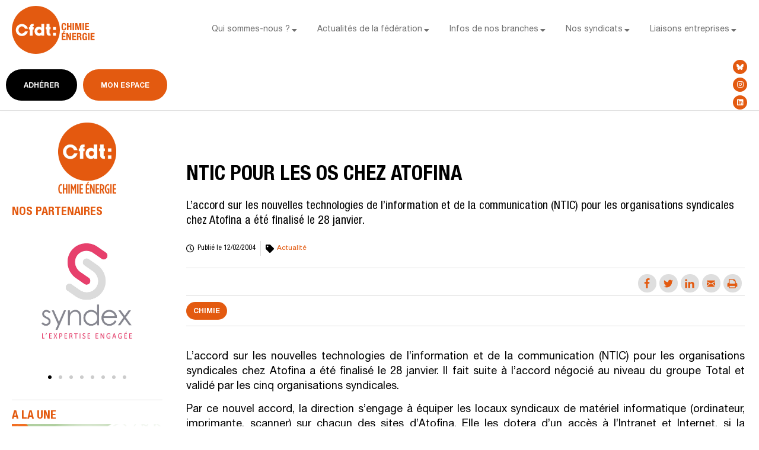

--- FILE ---
content_type: text/css; charset=UTF-8
request_url: https://fce.cfdt.fr/wp-content/themes/cfdt/assets/assets/css/storelocator.css?ver=1674718661
body_size: 1792
content:
/* #page-header it just included for the examples */
#page-header {
  display: block;
  float: left;
  max-width: 800px; }
  #page-header .bh-sl-title {
    color: #797874;
    font: normal 20px/1.4 Arial, Helvetica, sans-serif; }
    @media (min-width: 1024px) {
      #page-header .bh-sl-title {
        font-size: 30px; } }

/* Infowindow Roboto font override */
.gm-style div, .gm-style span, .gm-style label, .gm-style a {
  font-family: Arial, Helvetica, sans-serif; }

/* InfoBubble font size */
.bh-sl-window {
  font-size: 13px; }

.bh-sl-error {
  clear: both;
  color: #ae2118;
  float: left;
  font-weight: bold;
  padding: 10px 0;
  width: 100%; }

/* Avoid image issues with Google Maps and CSS resets */
.bh-sl-map-container img {
  border-radius: 0 !important;
  box-shadow: none !important;
  max-height: none !important;
  max-width: none !important; }

.bh-sl-container {
  box-sizing: border-box;
  color: #555;
  float: left;
  font: normal 14px/1.4 Arial, Helvetica, sans-serif;
  padding: 0 15px;
  width: 100%;
  /* Avoid issues with Google Maps and CSS frameworks */ }
  .bh-sl-container > * {
    box-sizing: content-box !important; }
  .bh-sl-container .bh-sl-form-container {
    clear: left;
    float: left;
    margin-top: 15px;
    width: 100%; }
  .bh-sl-container .form-input {
    float: left;
    margin-top: 3px;
    width: 100%; }
    @media (min-width: 768px) {
      .bh-sl-container .form-input {
        width: auto; } }
    .bh-sl-container .form-input label {
      display: block;
      font-weight: bold;
      width: 100%; }
      @media (min-width: 768px) {
        .bh-sl-container .form-input label {
          display: inline-block;
          width: auto; } }
    .bh-sl-container .form-input input, .bh-sl-container .form-input select {
      box-sizing: border-box;
      border: 1px solid #ccc;
      border-radius: 4px;
      font: normal 14px/1.4 Arial, Helvetica, sans-serif;
      margin: 15px 0;
      padding: 6px 12px;
      width: 100%;
      -webkit-border-radius: 4px; }
      @media (min-width: 768px) {
        .bh-sl-container .form-input input, .bh-sl-container .form-input select {
          width: auto;
          margin: 0 15px 0 10px; } }
  .bh-sl-container .loc-alt-dist {
    display: none; }
  .bh-sl-container button {
    background: #00447a;
    border: none;
    border-radius: 4px;
    color: #fff;
    cursor: pointer;
    float: left;
    font: bold 14px/1.4 Arial, Helvetica, sans-serif;
    margin-top: 3px;
    padding: 6px 12px;
    white-space: nowrap;
    -webkit-border-radius: 4px; }
  .bh-sl-container .bh-sl-loading {
    background: url(../img/ajax-loader.gif) no-repeat;
    float: left;
    margin: 4px 0 0 10px;
    height: 16px;
    width: 16px; }
  .bh-sl-container .bh-sl-filters-container {
    clear: both;
    float: left;
    margin: 15px 0;
    width: 100%; }
    .bh-sl-container .bh-sl-filters-container .bh-sl-filters {
      float: left;
      list-style: none;
      margin: 0 100px 0 0;
      padding: 0; }
      .bh-sl-container .bh-sl-filters-container .bh-sl-filters li {
        clear: left;
        display: block;
        float: left;
        margin: 5px 0;
        width: 100%; }
        .bh-sl-container .bh-sl-filters-container .bh-sl-filters li label {
          display: inline;
          vertical-align: text-bottom; }
        .bh-sl-container .bh-sl-filters-container .bh-sl-filters li input {
          display: block;
          float: left;
          margin-right: 8px; }
        .bh-sl-container .bh-sl-filters-container .bh-sl-filters li select {
          box-sizing: border-box;
          border: 1px solid #ccc;
          border-radius: 4px;
          font: normal 14px/1.4 Arial, Helvetica, sans-serif;
          padding: 6px 12px;
          -webkit-border-radius: 4px; }
  .bh-sl-container .bh-sl-map-container {
    clear: left;
    float: left;
    margin-top: 27px;
    width: 100%; }
    @media (min-width: 1024px) {
      .bh-sl-container .bh-sl-map-container {
        margin-bottom: 60px; } }
    .bh-sl-container .bh-sl-map-container a {
      color: #005293;
      text-decoration: none; }
      .bh-sl-container .bh-sl-map-container a:active, .bh-sl-container .bh-sl-map-container a:focus, .bh-sl-container .bh-sl-map-container a:hover {
        text-decoration: underline; }
  .bh-sl-container .bh-sl-loc-list {
    font-size: 13px;
    height: 530px;
    overflow-x: auto;
    width: 100%; }
    @media (min-width: 1024px) {
      .bh-sl-container .bh-sl-loc-list {
        width: 30%; } }
    .bh-sl-container .bh-sl-loc-list ul {
      display: block;
      clear: left;
      float: left;
      width: 100%;
      list-style: none;
      margin: 0;
      padding: 0; }
      .bh-sl-container .bh-sl-loc-list ul li {
        border: 1px solid #fff;
        /* Adding this to prevent moving li elements when adding the list-focus class*/
        box-sizing: border-box;
        clear: left;
        cursor: pointer;
        display: block;
        float: left;
        width: 100%; }
    .bh-sl-container .bh-sl-loc-list .list-label {
      background: #00192d;
      border-radius: 15px;
      color: #fff;
      display: block;
      float: left;
      font-weight: bold;
      margin: 10px 0 0 15px;
      padding: 4px 7px;
      text-align: center;
      width: auto;
      min-width: 13px; }
    .bh-sl-container .bh-sl-loc-list .list-details {
      float: left;
      margin-left: 6px;
      width: 80%; }
      .bh-sl-container .bh-sl-loc-list .list-details .list-content {
        padding: 10px; }
      .bh-sl-container .bh-sl-loc-list .list-details .loc-dist {
        color: #8e8e8e;
        font-weight: bold;
        font-style: italic; }
    .bh-sl-container .bh-sl-loc-list .list-focus {
      border: 1px solid rgba(0, 82, 147, 0.4);
      transition: border 0.2s linear 0s, box-shadow 0.2s linear 0s; }
    .bh-sl-container .bh-sl-loc-list .bh-sl-close-directions-container {
      height: 20px;
      position: relative;
      width: 100%; }
      .bh-sl-container .bh-sl-loc-list .bh-sl-close-directions-container .bh-sl-close-icon {
        right: 6px;
        top: 0; }
    .bh-sl-container .bh-sl-loc-list .bh-sl-directions-panel {
      margin: 0 2%;
      /* Avoid issues with table-layout */ }
      .bh-sl-container .bh-sl-loc-list .bh-sl-directions-panel table {
        table-layout: auto;
        width: 100%; }
      .bh-sl-container .bh-sl-loc-list .bh-sl-directions-panel table, .bh-sl-container .bh-sl-loc-list .bh-sl-directions-panel td {
        vertical-align: middle;
        border-collapse: separate; }
      .bh-sl-container .bh-sl-loc-list .bh-sl-directions-panel td {
        padding: 1px; }
      .bh-sl-container .bh-sl-loc-list .bh-sl-directions-panel .adp-placemark {
        margin: 10px 0;
        border: 1px solid #c0c0c0; }
      .bh-sl-container .bh-sl-loc-list .bh-sl-directions-panel .adp-marker {
        padding: 3px; }
    .bh-sl-container .bh-sl-loc-list .bh-sl-noresults-title {
      font-weight: bold;
      margin: 15px; }
    .bh-sl-container .bh-sl-loc-list .bh-sl-noresults-desc {
      margin: 0 15px; }
  .bh-sl-container .loc-name {
    /* Picked up by both list and infowindows */
    font-size: 15px;
    font-weight: bold; }
  .bh-sl-container .bh-sl-map {
    float: left;
    height: 530px;
    width: 100%; }
    @media (min-width: 1024px) {
      .bh-sl-container .bh-sl-map {
        width: 70%; } }
  .bh-sl-container .bh-sl-pagination-container {
    clear: both; }
    .bh-sl-container .bh-sl-pagination-container ol {
      list-style-type: none;
      margin: 0;
      padding: 10px 0;
      text-align: center; }
      .bh-sl-container .bh-sl-pagination-container ol li {
        color: #005293;
        cursor: pointer;
        display: inline-block;
        font: bold 14px Arial, Helvetica, sans-serif;
        padding: 10px; }
      .bh-sl-container .bh-sl-pagination-container ol .bh-sl-current {
        color: #555;
        cursor: auto;
        text-decoration: none; }

/* Modal window */
.bh-sl-overlay {
  background: url(../img/overlay-bg.png) repeat;
  height: 100%;
  left: 0;
  position: fixed;
  top: 0;
  width: 100%;
  z-index: 10000; }
  .bh-sl-overlay .bh-sl-modal-window {
    background: #fff;
    border-radius: 10px;
    box-shadow: 0 0 10px #656565;
    position: absolute;
    left: 50%;
    margin-left: -460px;
    /* width divided by 2 */
    margin-top: 60px;
    height: 620px;
    width: 920px;
    z-index: 10010; }
    .bh-sl-overlay .bh-sl-modal-window .bh-sl-map-container {
      margin-top: 50px;
      /* increase map container margin */ }
    .bh-sl-overlay .bh-sl-modal-window .bh-sl-modal-content {
      float: left;
      padding: 0 1%;
      /* there's already a margin on the top of the map-container div */
      width: 98%; }
    .bh-sl-overlay .bh-sl-modal-window .bh-sl-close-icon {
      right: 22px;
      top: 13px; }

.bh-sl-close-icon {
  cursor: pointer;
  height: 24px;
  position: absolute;
  width: 24px; }
  .bh-sl-close-icon:after, .bh-sl-close-icon:before {
    background: #ccc;
    content: '';
    display: block;
    height: 24px;
    margin: -3px 0 0 -1px;
    position: absolute;
    bottom: 0;
    left: 50%;
    right: 3px;
    top: 3px;
    width: 3px;
    -webkit-transform: rotate(45deg);
    -moz-transform: rotate(45deg);
    -ms-transform: rotate(45deg);
    -o-transform: rotate(45deg);
    transform: rotate(45deg); }
  .bh-sl-close-icon:hover:after, .bh-sl-close-icon:hover:before {
    background: #b3b3b3; }
  .bh-sl-close-icon:before {
    -webkit-transform: rotate(-45deg);
    -moz-transform: rotate(-45deg);
    -ms-transform: rotate(-45deg);
    -o-transform: rotate(-45deg);
    transform: rotate(-45deg); }

/*# sourceMappingURL=storelocator.css.map */
